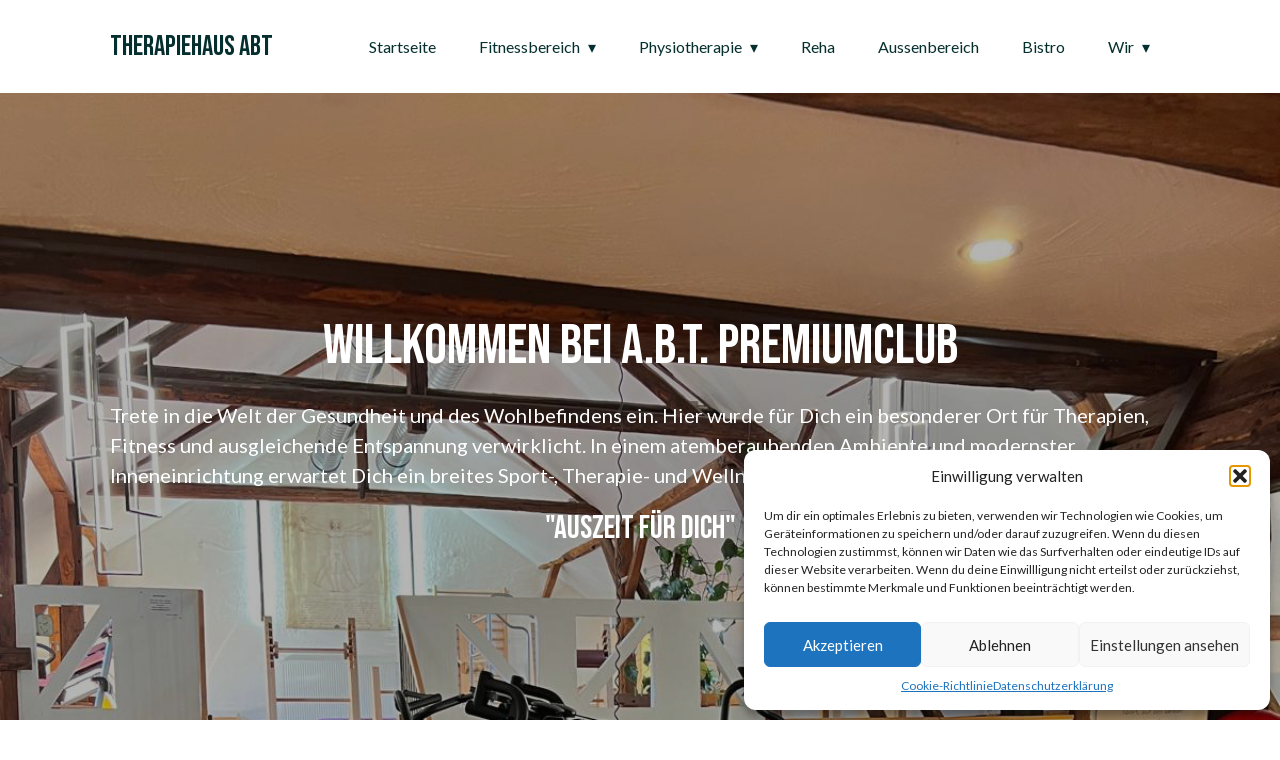

--- FILE ---
content_type: text/html; charset=UTF-8
request_url: https://www.therapiehaus-abt.de/
body_size: 13225
content:
<!DOCTYPE html>
<html lang="de">
<head>
	<meta charset="UTF-8">
	
	
	<meta name="viewport" content="width=device-width, initial-scale=1" />
<meta name='robots' content='max-image-preview:large' />
<title>Therapiehaus Abt</title>
<link rel='dns-prefetch' href='//fonts.googleapis.com' />
<link rel="alternate" type="application/rss+xml" title="Therapiehaus Abt &raquo; Feed" href="https://www.therapiehaus-abt.de/feed/" />
<link rel="alternate" type="application/rss+xml" title="Therapiehaus Abt &raquo; Kommentar-Feed" href="https://www.therapiehaus-abt.de/comments/feed/" />
<link rel="alternate" title="oEmbed (JSON)" type="application/json+oembed" href="https://www.therapiehaus-abt.de/wp-json/oembed/1.0/embed?url=https%3A%2F%2Fwww.therapiehaus-abt.de%2F" />
<link rel="alternate" title="oEmbed (XML)" type="text/xml+oembed" href="https://www.therapiehaus-abt.de/wp-json/oembed/1.0/embed?url=https%3A%2F%2Fwww.therapiehaus-abt.de%2F&#038;format=xml" />
<style id='wp-img-auto-sizes-contain-inline-css'>
img:is([sizes=auto i],[sizes^="auto," i]){contain-intrinsic-size:3000px 1500px}
/*# sourceURL=wp-img-auto-sizes-contain-inline-css */
</style>
<style id='wp-emoji-styles-inline-css'>

	img.wp-smiley, img.emoji {
		display: inline !important;
		border: none !important;
		box-shadow: none !important;
		height: 1em !important;
		width: 1em !important;
		margin: 0 0.07em !important;
		vertical-align: -0.1em !important;
		background: none !important;
		padding: 0 !important;
	}
/*# sourceURL=wp-emoji-styles-inline-css */
</style>
<style id='wp-block-library-inline-css'>
:root{--wp-block-synced-color:#7a00df;--wp-block-synced-color--rgb:122,0,223;--wp-bound-block-color:var(--wp-block-synced-color);--wp-editor-canvas-background:#ddd;--wp-admin-theme-color:#007cba;--wp-admin-theme-color--rgb:0,124,186;--wp-admin-theme-color-darker-10:#006ba1;--wp-admin-theme-color-darker-10--rgb:0,107,160.5;--wp-admin-theme-color-darker-20:#005a87;--wp-admin-theme-color-darker-20--rgb:0,90,135;--wp-admin-border-width-focus:2px}@media (min-resolution:192dpi){:root{--wp-admin-border-width-focus:1.5px}}.wp-element-button{cursor:pointer}:root .has-very-light-gray-background-color{background-color:#eee}:root .has-very-dark-gray-background-color{background-color:#313131}:root .has-very-light-gray-color{color:#eee}:root .has-very-dark-gray-color{color:#313131}:root .has-vivid-green-cyan-to-vivid-cyan-blue-gradient-background{background:linear-gradient(135deg,#00d084,#0693e3)}:root .has-purple-crush-gradient-background{background:linear-gradient(135deg,#34e2e4,#4721fb 50%,#ab1dfe)}:root .has-hazy-dawn-gradient-background{background:linear-gradient(135deg,#faaca8,#dad0ec)}:root .has-subdued-olive-gradient-background{background:linear-gradient(135deg,#fafae1,#67a671)}:root .has-atomic-cream-gradient-background{background:linear-gradient(135deg,#fdd79a,#004a59)}:root .has-nightshade-gradient-background{background:linear-gradient(135deg,#330968,#31cdcf)}:root .has-midnight-gradient-background{background:linear-gradient(135deg,#020381,#2874fc)}:root{--wp--preset--font-size--normal:16px;--wp--preset--font-size--huge:42px}.has-regular-font-size{font-size:1em}.has-larger-font-size{font-size:2.625em}.has-normal-font-size{font-size:var(--wp--preset--font-size--normal)}.has-huge-font-size{font-size:var(--wp--preset--font-size--huge)}.has-text-align-center{text-align:center}.has-text-align-left{text-align:left}.has-text-align-right{text-align:right}.has-fit-text{white-space:nowrap!important}#end-resizable-editor-section{display:none}.aligncenter{clear:both}.items-justified-left{justify-content:flex-start}.items-justified-center{justify-content:center}.items-justified-right{justify-content:flex-end}.items-justified-space-between{justify-content:space-between}.screen-reader-text{border:0;clip-path:inset(50%);height:1px;margin:-1px;overflow:hidden;padding:0;position:absolute;width:1px;word-wrap:normal!important}.screen-reader-text:focus{background-color:#ddd;clip-path:none;color:#444;display:block;font-size:1em;height:auto;left:5px;line-height:normal;padding:15px 23px 14px;text-decoration:none;top:5px;width:auto;z-index:100000}html :where(.has-border-color){border-style:solid}html :where([style*=border-top-color]){border-top-style:solid}html :where([style*=border-right-color]){border-right-style:solid}html :where([style*=border-bottom-color]){border-bottom-style:solid}html :where([style*=border-left-color]){border-left-style:solid}html :where([style*=border-width]){border-style:solid}html :where([style*=border-top-width]){border-top-style:solid}html :where([style*=border-right-width]){border-right-style:solid}html :where([style*=border-bottom-width]){border-bottom-style:solid}html :where([style*=border-left-width]){border-left-style:solid}html :where(img[class*=wp-image-]){height:auto;max-width:100%}:where(figure){margin:0 0 1em}html :where(.is-position-sticky){--wp-admin--admin-bar--position-offset:var(--wp-admin--admin-bar--height,0px)}@media screen and (max-width:600px){html :where(.is-position-sticky){--wp-admin--admin-bar--position-offset:0px}}
/*# sourceURL=/wp-includes/css/dist/block-library/common.min.css */
</style>
<style id='classic-theme-styles-inline-css'>
/*! This file is auto-generated */
.wp-block-button__link{color:#fff;background-color:#32373c;border-radius:9999px;box-shadow:none;text-decoration:none;padding:calc(.667em + 2px) calc(1.333em + 2px);font-size:1.125em}.wp-block-file__button{background:#32373c;color:#fff;text-decoration:none}
/*# sourceURL=/wp-includes/css/classic-themes.min.css */
</style>
<style id='global-styles-inline-css'>
:root{--wp--preset--aspect-ratio--square: 1;--wp--preset--aspect-ratio--4-3: 4/3;--wp--preset--aspect-ratio--3-4: 3/4;--wp--preset--aspect-ratio--3-2: 3/2;--wp--preset--aspect-ratio--2-3: 2/3;--wp--preset--aspect-ratio--16-9: 16/9;--wp--preset--aspect-ratio--9-16: 9/16;--wp--preset--color--black: #000000;--wp--preset--color--cyan-bluish-gray: #abb8c3;--wp--preset--color--white: #ffffff;--wp--preset--color--pale-pink: #f78da7;--wp--preset--color--vivid-red: #cf2e2e;--wp--preset--color--luminous-vivid-orange: #ff6900;--wp--preset--color--luminous-vivid-amber: #fcb900;--wp--preset--color--light-green-cyan: #7bdcb5;--wp--preset--color--vivid-green-cyan: #00d084;--wp--preset--color--pale-cyan-blue: #8ed1fc;--wp--preset--color--vivid-cyan-blue: #0693e3;--wp--preset--color--vivid-purple: #9b51e0;--wp--preset--color--base: #FFFFFF;--wp--preset--color--contrast: #111111;--wp--preset--color--accent-1: #FFEE58;--wp--preset--color--accent-2: #F6CFF4;--wp--preset--color--accent-3: #503AA8;--wp--preset--color--accent-4: #686868;--wp--preset--color--accent-5: #FBFAF3;--wp--preset--color--accent-6: color-mix(in srgb, currentColor 20%, transparent);--wp--preset--gradient--vivid-cyan-blue-to-vivid-purple: linear-gradient(135deg,rgb(6,147,227) 0%,rgb(155,81,224) 100%);--wp--preset--gradient--light-green-cyan-to-vivid-green-cyan: linear-gradient(135deg,rgb(122,220,180) 0%,rgb(0,208,130) 100%);--wp--preset--gradient--luminous-vivid-amber-to-luminous-vivid-orange: linear-gradient(135deg,rgb(252,185,0) 0%,rgb(255,105,0) 100%);--wp--preset--gradient--luminous-vivid-orange-to-vivid-red: linear-gradient(135deg,rgb(255,105,0) 0%,rgb(207,46,46) 100%);--wp--preset--gradient--very-light-gray-to-cyan-bluish-gray: linear-gradient(135deg,rgb(238,238,238) 0%,rgb(169,184,195) 100%);--wp--preset--gradient--cool-to-warm-spectrum: linear-gradient(135deg,rgb(74,234,220) 0%,rgb(151,120,209) 20%,rgb(207,42,186) 40%,rgb(238,44,130) 60%,rgb(251,105,98) 80%,rgb(254,248,76) 100%);--wp--preset--gradient--blush-light-purple: linear-gradient(135deg,rgb(255,206,236) 0%,rgb(152,150,240) 100%);--wp--preset--gradient--blush-bordeaux: linear-gradient(135deg,rgb(254,205,165) 0%,rgb(254,45,45) 50%,rgb(107,0,62) 100%);--wp--preset--gradient--luminous-dusk: linear-gradient(135deg,rgb(255,203,112) 0%,rgb(199,81,192) 50%,rgb(65,88,208) 100%);--wp--preset--gradient--pale-ocean: linear-gradient(135deg,rgb(255,245,203) 0%,rgb(182,227,212) 50%,rgb(51,167,181) 100%);--wp--preset--gradient--electric-grass: linear-gradient(135deg,rgb(202,248,128) 0%,rgb(113,206,126) 100%);--wp--preset--gradient--midnight: linear-gradient(135deg,rgb(2,3,129) 0%,rgb(40,116,252) 100%);--wp--preset--font-size--small: 0.875rem;--wp--preset--font-size--medium: clamp(1rem, 1rem + ((1vw - 0.2rem) * 0.196), 1.125rem);--wp--preset--font-size--large: clamp(1.125rem, 1.125rem + ((1vw - 0.2rem) * 0.392), 1.375rem);--wp--preset--font-size--x-large: clamp(1.75rem, 1.75rem + ((1vw - 0.2rem) * 0.392), 2rem);--wp--preset--font-size--xx-large: clamp(2.15rem, 2.15rem + ((1vw - 0.2rem) * 1.333), 3rem);--wp--preset--font-family--manrope: Manrope, sans-serif;--wp--preset--font-family--fira-code: "Fira Code", monospace;--wp--preset--spacing--20: 10px;--wp--preset--spacing--30: 20px;--wp--preset--spacing--40: 30px;--wp--preset--spacing--50: clamp(30px, 5vw, 50px);--wp--preset--spacing--60: clamp(30px, 7vw, 70px);--wp--preset--spacing--70: clamp(50px, 7vw, 90px);--wp--preset--spacing--80: clamp(70px, 10vw, 140px);--wp--preset--shadow--natural: 6px 6px 9px rgba(0, 0, 0, 0.2);--wp--preset--shadow--deep: 12px 12px 50px rgba(0, 0, 0, 0.4);--wp--preset--shadow--sharp: 6px 6px 0px rgba(0, 0, 0, 0.2);--wp--preset--shadow--outlined: 6px 6px 0px -3px rgb(255, 255, 255), 6px 6px rgb(0, 0, 0);--wp--preset--shadow--crisp: 6px 6px 0px rgb(0, 0, 0);}:root :where(.is-layout-flow) > :first-child{margin-block-start: 0;}:root :where(.is-layout-flow) > :last-child{margin-block-end: 0;}:root :where(.is-layout-flow) > *{margin-block-start: 1.2rem;margin-block-end: 0;}:root :where(.is-layout-constrained) > :first-child{margin-block-start: 0;}:root :where(.is-layout-constrained) > :last-child{margin-block-end: 0;}:root :where(.is-layout-constrained) > *{margin-block-start: 1.2rem;margin-block-end: 0;}:root :where(.is-layout-flex){gap: 1.2rem;}:root :where(.is-layout-grid){gap: 1.2rem;}body .is-layout-flex{display: flex;}.is-layout-flex{flex-wrap: wrap;align-items: center;}.is-layout-flex > :is(*, div){margin: 0;}body .is-layout-grid{display: grid;}.is-layout-grid > :is(*, div){margin: 0;}:root :where(.wp-block-columns-is-layout-flow) > :first-child{margin-block-start: 0;}:root :where(.wp-block-columns-is-layout-flow) > :last-child{margin-block-end: 0;}:root :where(.wp-block-columns-is-layout-flow) > *{margin-block-start: var(--wp--preset--spacing--50);margin-block-end: 0;}:root :where(.wp-block-columns-is-layout-constrained) > :first-child{margin-block-start: 0;}:root :where(.wp-block-columns-is-layout-constrained) > :last-child{margin-block-end: 0;}:root :where(.wp-block-columns-is-layout-constrained) > *{margin-block-start: var(--wp--preset--spacing--50);margin-block-end: 0;}:root :where(.wp-block-columns-is-layout-flex){gap: var(--wp--preset--spacing--50);}:root :where(.wp-block-columns-is-layout-grid){gap: var(--wp--preset--spacing--50);}.has-black-color{color: var(--wp--preset--color--black) !important;}.has-cyan-bluish-gray-color{color: var(--wp--preset--color--cyan-bluish-gray) !important;}.has-white-color{color: var(--wp--preset--color--white) !important;}.has-pale-pink-color{color: var(--wp--preset--color--pale-pink) !important;}.has-vivid-red-color{color: var(--wp--preset--color--vivid-red) !important;}.has-luminous-vivid-orange-color{color: var(--wp--preset--color--luminous-vivid-orange) !important;}.has-luminous-vivid-amber-color{color: var(--wp--preset--color--luminous-vivid-amber) !important;}.has-light-green-cyan-color{color: var(--wp--preset--color--light-green-cyan) !important;}.has-vivid-green-cyan-color{color: var(--wp--preset--color--vivid-green-cyan) !important;}.has-pale-cyan-blue-color{color: var(--wp--preset--color--pale-cyan-blue) !important;}.has-vivid-cyan-blue-color{color: var(--wp--preset--color--vivid-cyan-blue) !important;}.has-vivid-purple-color{color: var(--wp--preset--color--vivid-purple) !important;}.has-black-background-color{background-color: var(--wp--preset--color--black) !important;}.has-cyan-bluish-gray-background-color{background-color: var(--wp--preset--color--cyan-bluish-gray) !important;}.has-white-background-color{background-color: var(--wp--preset--color--white) !important;}.has-pale-pink-background-color{background-color: var(--wp--preset--color--pale-pink) !important;}.has-vivid-red-background-color{background-color: var(--wp--preset--color--vivid-red) !important;}.has-luminous-vivid-orange-background-color{background-color: var(--wp--preset--color--luminous-vivid-orange) !important;}.has-luminous-vivid-amber-background-color{background-color: var(--wp--preset--color--luminous-vivid-amber) !important;}.has-light-green-cyan-background-color{background-color: var(--wp--preset--color--light-green-cyan) !important;}.has-vivid-green-cyan-background-color{background-color: var(--wp--preset--color--vivid-green-cyan) !important;}.has-pale-cyan-blue-background-color{background-color: var(--wp--preset--color--pale-cyan-blue) !important;}.has-vivid-cyan-blue-background-color{background-color: var(--wp--preset--color--vivid-cyan-blue) !important;}.has-vivid-purple-background-color{background-color: var(--wp--preset--color--vivid-purple) !important;}.has-black-border-color{border-color: var(--wp--preset--color--black) !important;}.has-cyan-bluish-gray-border-color{border-color: var(--wp--preset--color--cyan-bluish-gray) !important;}.has-white-border-color{border-color: var(--wp--preset--color--white) !important;}.has-pale-pink-border-color{border-color: var(--wp--preset--color--pale-pink) !important;}.has-vivid-red-border-color{border-color: var(--wp--preset--color--vivid-red) !important;}.has-luminous-vivid-orange-border-color{border-color: var(--wp--preset--color--luminous-vivid-orange) !important;}.has-luminous-vivid-amber-border-color{border-color: var(--wp--preset--color--luminous-vivid-amber) !important;}.has-light-green-cyan-border-color{border-color: var(--wp--preset--color--light-green-cyan) !important;}.has-vivid-green-cyan-border-color{border-color: var(--wp--preset--color--vivid-green-cyan) !important;}.has-pale-cyan-blue-border-color{border-color: var(--wp--preset--color--pale-cyan-blue) !important;}.has-vivid-cyan-blue-border-color{border-color: var(--wp--preset--color--vivid-cyan-blue) !important;}.has-vivid-purple-border-color{border-color: var(--wp--preset--color--vivid-purple) !important;}.has-vivid-cyan-blue-to-vivid-purple-gradient-background{background: var(--wp--preset--gradient--vivid-cyan-blue-to-vivid-purple) !important;}.has-light-green-cyan-to-vivid-green-cyan-gradient-background{background: var(--wp--preset--gradient--light-green-cyan-to-vivid-green-cyan) !important;}.has-luminous-vivid-amber-to-luminous-vivid-orange-gradient-background{background: var(--wp--preset--gradient--luminous-vivid-amber-to-luminous-vivid-orange) !important;}.has-luminous-vivid-orange-to-vivid-red-gradient-background{background: var(--wp--preset--gradient--luminous-vivid-orange-to-vivid-red) !important;}.has-very-light-gray-to-cyan-bluish-gray-gradient-background{background: var(--wp--preset--gradient--very-light-gray-to-cyan-bluish-gray) !important;}.has-cool-to-warm-spectrum-gradient-background{background: var(--wp--preset--gradient--cool-to-warm-spectrum) !important;}.has-blush-light-purple-gradient-background{background: var(--wp--preset--gradient--blush-light-purple) !important;}.has-blush-bordeaux-gradient-background{background: var(--wp--preset--gradient--blush-bordeaux) !important;}.has-luminous-dusk-gradient-background{background: var(--wp--preset--gradient--luminous-dusk) !important;}.has-pale-ocean-gradient-background{background: var(--wp--preset--gradient--pale-ocean) !important;}.has-electric-grass-gradient-background{background: var(--wp--preset--gradient--electric-grass) !important;}.has-midnight-gradient-background{background: var(--wp--preset--gradient--midnight) !important;}.has-small-font-size{font-size: var(--wp--preset--font-size--small) !important;}.has-medium-font-size{font-size: var(--wp--preset--font-size--medium) !important;}.has-large-font-size{font-size: var(--wp--preset--font-size--large) !important;}.has-x-large-font-size{font-size: var(--wp--preset--font-size--x-large) !important;}
#background-video {
    position: relative;
    width: 100%;
    height: 100vh;
    overflow: hidden;
    display: flex;
    justify-content: center;
    align-items: center;
    color: white;
  }

  video {
    position: absolute;
    top: 0;
    left: 0;
    width: 100%;
    height: 100%;
    object-fit: cover;
    z-index: -1;
  }

  .content {
    text-align: center;
  }

  h1 {
    font-size: 2rem;
    margin-bottom: 20px;
  }
/*# sourceURL=global-styles-inline-css */
</style>
<link rel='stylesheet' id='cmplz-general-css' href='https://www.therapiehaus-abt.de/wp-content/plugins/complianz-gdpr/assets/css/cookieblocker.min.css?ver=1757674036' media='all' />
<link rel='stylesheet' id='seedprod-style-css' href='https://www.therapiehaus-abt.de/wp-content/plugins/seedprod-coming-soon-pro-5/public/css/tailwind.min.css?ver=6.18.17' media='all' />
<link rel='stylesheet' id='seedprod-font-awesome-css' href='https://www.therapiehaus-abt.de/wp-content/plugins/seedprod-coming-soon-pro-5/public/fontawesome/css/all.min.css?ver=6.18.17' media='all' />
<link rel='stylesheet' id='seedprod-css-global-css' href='https://www.therapiehaus-abt.de/wp-content/uploads/seedprod-css/style-global.css?ver=1753898141' media='all' />
<link rel='stylesheet' id='seedprod-css-10-css' href='https://www.therapiehaus-abt.de/wp-content/uploads/seedprod-css/style-10.css?ver=1748112290' media='all' />
<link rel='stylesheet' id='seedprod-css-16-css' href='https://www.therapiehaus-abt.de/wp-content/uploads/seedprod-css/style-16.css?ver=1759693777' media='all' />
<link rel='stylesheet' id='seedprod-css-11-css' href='https://www.therapiehaus-abt.de/wp-content/uploads/seedprod-css/style-11.css?ver=1757681433' media='all' />
<link rel='stylesheet' id='seedprod-google-fonts-9-css' href='https://fonts.googleapis.com/css?family=Bebas+Neue%3A400%7CLato%3A400&#038;display=swap&#038;ver=6.18.17' media='all' />
<link rel='stylesheet' id='seedprod-google-fonts-10-css' href='https://fonts.googleapis.com/css?family=Lato%3A400&#038;display=swap&#038;ver=6.18.17' media='all' />
<link rel='stylesheet' id='seedprod-entrance-animate-css-css' href='https://www.therapiehaus-abt.de/wp-content/plugins/seedprod-coming-soon-pro-5/public/css/animate.css?ver=6.18.17' media='all' />
<script src="https://www.therapiehaus-abt.de/wp-includes/js/jquery/jquery.min.js?ver=3.7.1" id="jquery-core-js"></script>
<script src="https://www.therapiehaus-abt.de/wp-includes/js/jquery/jquery-migrate.min.js?ver=3.4.1" id="jquery-migrate-js"></script>
<link rel="https://api.w.org/" href="https://www.therapiehaus-abt.de/wp-json/" /><link rel="alternate" title="JSON" type="application/json" href="https://www.therapiehaus-abt.de/wp-json/wp/v2/pages/24" /><link rel="EditURI" type="application/rsd+xml" title="RSD" href="https://www.therapiehaus-abt.de/xmlrpc.php?rsd" />
<meta name="generator" content="WordPress 6.9" />
<link rel="canonical" href="https://www.therapiehaus-abt.de/" />
<link rel='shortlink' href='https://www.therapiehaus-abt.de/' />
			<style>.cmplz-hidden {
					display: none !important;
				}</style><noscript><style>.lazyload[data-src]{display:none !important;}</style></noscript><style>.lazyload{background-image:none !important;}.lazyload:before{background-image:none !important;}</style><style class='wp-fonts-local'>
@font-face{font-family:Manrope;font-style:normal;font-weight:200 800;font-display:fallback;src:url('https://www.therapiehaus-abt.de/wp-content/themes/twentytwentyfive/assets/fonts/manrope/Manrope-VariableFont_wght.woff2') format('woff2');}
@font-face{font-family:"Fira Code";font-style:normal;font-weight:300 700;font-display:fallback;src:url('https://www.therapiehaus-abt.de/wp-content/themes/twentytwentyfive/assets/fonts/fira-code/FiraCode-VariableFont_wght.woff2') format('woff2');}
</style>
	<meta name="viewport" content="width=device-width, initial-scale=1.0">

</head>
<body class="home wp-singular page-template-default page page-id-24 wp-embed-responsive sp-antialiased theme-seedprod ">

<section id="sp-uuhko0"      class="sp-el-section  spBgcover"><div id="sp-irjxy7"      class="sp-el-row sp-w-full  sp-m-auto sm:sp-flex sp-justify-between"><div id="sp-yxmrar"      class="sp-el-col  sp-w-full sm:sp-flex sp-flex-col sp-justify-center"><a href="/" target="" rel="" class="sp-header-block-link" id="sp-lncrj7veyq"><h4 id="sp-zz0eu5"      class="sp-css-target sp-el-block sp-headline-block-zz0eu5 sp-type-header">Therapiehaus Abt</h4></a></div><div id="sp-vutte1"      class="sp-el-col  sp-w-full sm:sp-flex sp-flex-row sp-justify-end sp-items-center"><div id="sp-fwiyhf"      class="sp-nav sp-flex sp-el-block sp-justify-center sp-nav-menu-block-fwiyhf"><div class="sp-nested-nav-wrapper h sp-nav-classmenu-1"><div class="seedprod-menu seedprod-menu-builder seedprod-menu-horizontal sp-mobile-menu-true"><div class=""><nav class="nav-bar"><div class="hamburger"><span class="bar"></span><span class="bar"></span><span class="bar"></span></div><div class="nav-menu"><div>               <div class="nav-menu-bar"><ul id="menu-menu-1" class="seedprod-menu-list"><li id="menu-item-62" class="menu-item menu-item-type-post_type menu-item-object-page menu-item-home current-menu-item page_item page-item-24 current_page_item menu-item-62"><a href="https://www.therapiehaus-abt.de/" aria-current="page">Startseite</a></li>
<li id="menu-item-295" class="menu-item menu-item-type-custom menu-item-object-custom menu-item-has-children menu-item-295"><a>Fitnessbereich</a>
<ul class="sub-menu">
	<li id="menu-item-66" class="menu-item menu-item-type-post_type menu-item-object-page menu-item-66"><a href="https://www.therapiehaus-abt.de/fitness/">Fitness</a></li>
	<li id="menu-item-270" class="menu-item menu-item-type-post_type menu-item-object-page menu-item-270"><a href="https://www.therapiehaus-abt.de/fitnesstraining/">Fitnesstraining</a></li>
	<li id="menu-item-297" class="menu-item menu-item-type-post_type menu-item-object-page menu-item-297"><a href="https://www.therapiehaus-abt.de/cardiotraining/">Cardiotraining</a></li>
	<li id="menu-item-296" class="menu-item menu-item-type-post_type menu-item-object-page menu-item-296"><a href="https://www.therapiehaus-abt.de/functional/">Functional</a></li>
	<li id="menu-item-94" class="menu-item menu-item-type-post_type menu-item-object-page menu-item-94"><a href="https://www.therapiehaus-abt.de/kursplan/">Kursplan</a></li>
</ul>
</li>
<li id="menu-item-326" class="menu-item menu-item-type-custom menu-item-object-custom menu-item-has-children menu-item-326"><a>Physiotherapie</a>
<ul class="sub-menu">
	<li id="menu-item-67" class="menu-item menu-item-type-post_type menu-item-object-page menu-item-67"><a href="https://www.therapiehaus-abt.de/physio/">Physio</a></li>
	<li id="menu-item-320" class="menu-item menu-item-type-post_type menu-item-object-page menu-item-320"><a href="https://www.therapiehaus-abt.de/bobath/">Kinder-Bobath</a></li>
</ul>
</li>
<li id="menu-item-72" class="menu-item menu-item-type-post_type menu-item-object-page menu-item-72"><a href="https://www.therapiehaus-abt.de/reha/">Reha</a></li>
<li id="menu-item-230" class="menu-item menu-item-type-post_type menu-item-object-page menu-item-230"><a href="https://www.therapiehaus-abt.de/aussenbereich/">Aussenbereich</a></li>
<li id="menu-item-233" class="menu-item menu-item-type-post_type menu-item-object-page menu-item-233"><a href="https://www.therapiehaus-abt.de/bistro/">Bistro</a></li>
<li id="menu-item-234" class="menu-item menu-item-type-custom menu-item-object-custom menu-item-has-children menu-item-234"><a href="#">Wir</a>
<ul class="sub-menu">
	<li id="menu-item-260" class="menu-item menu-item-type-post_type menu-item-object-page menu-item-260"><a href="https://www.therapiehaus-abt.de/contact/">Kontakt</a></li>
	<li id="menu-item-325" class="menu-item menu-item-type-post_type menu-item-object-page menu-item-325"><a href="https://www.therapiehaus-abt.de/impressum/">Impressum</a></li>
	<li id="menu-item-182" class="menu-item menu-item-type-post_type menu-item-object-page menu-item-privacy-policy menu-item-182"><a rel="privacy-policy" href="https://www.therapiehaus-abt.de/datenschutzerklaerung-2/">Datenschutzerklärung</a></li>
	<li id="menu-item-181" class="menu-item menu-item-type-post_type menu-item-object-page menu-item-181"><a href="https://www.therapiehaus-abt.de/cookie-richtlinie-eu/">Cookie-Richtlinie (EU)</a></li>
</ul>
</li>
</ul></div>             </div><div><script> jQuery(document).ready(function(){   initDropdowns(); }); </script></div></div></nav></div></div></div></div></div></div></section><section id="sp-mg1oz3"      class="sp-el-section  spBgcover"><div id="sp-ne58zm"      class="sp-el-row sp-w-full  sp-m-auto sm:sp-flex sp-justify-between"><div id="sp-jc0pn6"      class="sp-el-col  sp-w-full"><div id="sp-kmwt26"   class="sp-spacer"></div></div></div><div id="sp-qb329m"      class="sp-el-row sp-w-full  sp-m-auto sm:sp-flex sp-justify-between"><div id="sp-cu41gh"      class="sp-el-col  sp-w-full"><span href="" target="" rel="" class="sp-header-block-link" id="sp-r5pjtprjuo"><h2 id="sp-q2ub4l"      class="sp-css-target sp-el-block sp-headline-block-q2ub4l sp-type-header">Willkommen bei A.B.T. Premiumclub</h2></span><div id="sp-s6w17a"      class="sp-css-target sp-text-wrapper sp-el-block sp-text-block-style sp-text-wrapper-s6w17a"><p>Trete in die Welt der Gesundheit und des Wohlbefindens ein. Hier wurde für Dich ein besonderer Ort für Therapien, Fitness und ausgleichende Entspannung verwirklicht. In einem atemberaubenden Ambiente und modernster Inneneinrichtung erwartet Dich ein breites Sport-, Therapie- und Wellnessangebot</p></div><span href="" target="" rel="" class="sp-header-block-link" id="sp-x8nx8zlc72"><h3 id="sp-qf26mp"      class="sp-css-target sp-el-block sp-headline-block-qf26mp sp-type-header">"Auszeit für Dich"</h3></span><div id="sp-mnvgqc"   class="sp-spacer"></div></div></div></section><section id="sp-jiuz95"      class="sp-el-section  sp_animated_start animated fadeInUp ani_fadeInUp"><div id="sp-kyxyft"      class="sp-el-row sp-w-full  sp-m-auto sm:sp-flex sp-justify-between"><div id="sp-j0g5y5"      class="sp-el-col  sp-w-full"><span href="" target="" rel="" class="sp-header-block-link" id="sp-tgwuk211hk"><h5 id="sp-l8tvm5"      class="sp-css-target sp-el-block sp-headline-block-l8tvm5 sp-type-header">Wir suchen Dich</h5></span><span href="" target="" rel="" class="sp-header-block-link" id="sp-ahx7a1rre3"><h2 id="sp-ehitwe"      class="sp-css-target sp-el-block sp-headline-block-ehitwe sp-type-header">Komm in das Team Abt!</h2></span></div><div id="sp-d6kshv"      class="sp-el-col  sp-w-full"><div id="sp-j5lqdv"      class="sp-css-target sp-text-wrapper sp-el-block sp-text-block-style sp-text-wrapper-j5lqdv"><p>Wir suchen ab sofort ein Physiotherapeut&nbsp; und / oder Masseur für Voll- oder Teilzeit.</p> <p>Schöne Atmosphäre, super Team &amp; Top Bezahlung!</p></div></div></div><div id="sp-qmoblo"      class="sp-el-row sp-w-full  sp-m-auto sm:sp-flex sp-justify-between"><div id="sp-d0fyq3"      class="sp-el-col  sp-w-full"><div id="sp-yj2du7"   class="sp-spacer"></div></div></div><div id="sp-p2a9x5"      class="sp-el-row sp-w-full  sp-m-auto sm:sp-flex sp-justify-between"><div id="sp-f6mc46"      class="sp-el-col  spBgcustom sp-w-full sm:sp-flex sp-flex-row sp-justify-center sp-items-baseline"><div id="sp-vntek4"   class="sp-spacer"></div><span href="" target="" rel="" class="sp-header-block-link" id="sp-dvuu7xpk9v"><h2 id="sp-ksz76h"      class="sp-css-target sp-el-block sp-headline-block-ksz76h sp-type-header">Studio</h2></span></div><div id="sp-wduhzt"      class="sp-el-col  spBgcoverscroll sp-w-full sm:sp-flex sp-flex-row sp-justify-center sp-items-baseline"><div id="sp-s5g8nn"   class="sp-spacer"></div><span href="" target="" rel="" class="sp-header-block-link" id="sp-rg6c0lsabk"><h2 id="sp-fmy2jt"      class="sp-css-target sp-el-block sp-headline-block-fmy2jt sp-type-header">Physio</h2></span></div><div id="sp-zuzzn5"      class="sp-el-col  spBgcoverscroll sp-w-full sm:sp-flex sp-flex-row sp-justify-center sp-items-baseline"><div id="sp-laz6yn"   class="sp-spacer"></div><span href="" target="" rel="" class="sp-header-block-link" id="sp-mytxsnwggz"><h2 id="sp-d6wi47"      class="sp-css-target sp-el-block sp-headline-block-d6wi47 sp-type-header">Rehasport</h2></span></div></div></section><section id="sp-a6zyfx"      class="sp-el-section"><div id="sp-lyzoyo"      class="sp-el-row sp-w-full  sp-m-auto sm:sp-flex sp-justify-between"><div id="sp-hl0ggg"      class="sp-el-col  sp-w-full"><span href="" target="" rel="" class="sp-header-block-link" id="sp-bumzu9uens"><h2 id="sp-ie0d0d"      class="sp-css-target sp-el-block sp-headline-block-ie0d0d sp-type-header">Impressionen</h2></span><div id="sp-qby922"   class="sp-spacer"></div></div></div><div id="sp-skiiwz"      class="sp-el-row sp-w-full  sp-m-auto sm:sp-flex sp-justify-between"><div id="sp-h80hl9"      class="sp-el-col  sp-w-full"><figure id="sp-lx67ok"   class="sp-image-wrapper sp-el-block"><div><span><img src="[data-uri]" alt="" width="1600" height="1069" data-dynamic-tag="" data-image-src="wpmedia"     class="sp-image-block-lx67ok custom-preview-class lazyload" id="sp-tzsxp3qn9k" data-src="https://www.therapiehaus-abt.de/wp-content/uploads/2025/07/neubau.png" decoding="async" data-srcset="https://www.therapiehaus-abt.de/wp-content/uploads/2025/07/neubau-150x150.png 150w, https://www.therapiehaus-abt.de/wp-content/uploads/2025/07/neubau-300x200.png 300w, https://www.therapiehaus-abt.de/wp-content/uploads/2025/07/neubau-1024x684.png 1024w, https://www.therapiehaus-abt.de/wp-content/uploads/2025/07/neubau.png 1600w, https://www.therapiehaus-abt.de/wp-content/uploads/2025/07/neubau-350x100.png 350w" data-eio-rwidth="1600" data-eio-rheight="1069"><noscript><img src="https://www.therapiehaus-abt.de/wp-content/uploads/2025/07/neubau.png" alt="" width="1600" height="1069" data-dynamic-tag="" data-image-src="wpmedia"    srcset=" https://www.therapiehaus-abt.de/wp-content/uploads/2025/07/neubau-150x150.png 150w, https://www.therapiehaus-abt.de/wp-content/uploads/2025/07/neubau-300x200.png 300w, https://www.therapiehaus-abt.de/wp-content/uploads/2025/07/neubau-1024x684.png 1024w, https://www.therapiehaus-abt.de/wp-content/uploads/2025/07/neubau.png 1600w, https://www.therapiehaus-abt.de/wp-content/uploads/2025/07/neubau-350x100.png 350w" class="sp-image-block-lx67ok custom-preview-class" id="sp-tzsxp3qn9k" data-eio="l"></noscript></span></div><div id="sp-image-dynamic-tags-js-lx67ok"><script>jQuery(function() { image_dynamic_tags('lx67ok' );});</script></div></figure></div><div id="sp-hxgm9j"      class="sp-el-col  sp-w-full"><figure id="sp-r7d2ky"   class="sp-image-wrapper sp-el-block"><div><span><img src="[data-uri]" alt="" width="1616" height="1080" data-dynamic-tag="" data-image-src="wpmedia"    class="sp-image-block-r7d2ky custom-preview-class lazyload" id="sp-nu16ge5qmp" data-src="https://www.therapiehaus-abt.de/wp-content/uploads/2025/07/A7402086.jpeg" decoding="async" data-eio-rwidth="1616" data-eio-rheight="1080"><noscript><img src="https://www.therapiehaus-abt.de/wp-content/uploads/2025/07/A7402086.jpeg" alt="" width="1616" height="1080" data-dynamic-tag="" data-image-src="wpmedia"    class="sp-image-block-r7d2ky custom-preview-class" id="sp-nu16ge5qmp" data-eio="l"></noscript></span></div><div id="sp-image-dynamic-tags-js-r7d2ky"><script>jQuery(function() { image_dynamic_tags('r7d2ky' );});</script></div></figure></div><div id="sp-xchbo9"      class="sp-el-col  sp-w-full"><figure id="sp-vzxtq8"   class="sp-image-wrapper sp-el-block"><div><span><img src="[data-uri]" alt="" width="1616" height="1080" data-dynamic-tag="" data-image-src="wpmedia"    class="sp-image-block-vzxtq8 custom-preview-class lazyload" id="sp-541whetv6w" data-src="https://www.therapiehaus-abt.de/wp-content/uploads/2025/07/A7402139.jpeg" decoding="async" data-eio-rwidth="1616" data-eio-rheight="1080"><noscript><img src="https://www.therapiehaus-abt.de/wp-content/uploads/2025/07/A7402139.jpeg" alt="" width="1616" height="1080" data-dynamic-tag="" data-image-src="wpmedia"    class="sp-image-block-vzxtq8 custom-preview-class" id="sp-541whetv6w" data-eio="l"></noscript></span></div><div id="sp-image-dynamic-tags-js-vzxtq8"><script>jQuery(function() { image_dynamic_tags('vzxtq8' );});</script></div></figure></div></div><div id="sp-sxcf76"      class="sp-el-row sp-w-full  sp-m-auto sm:sp-flex sp-justify-between"><div id="sp-sbtst0"      class="sp-el-col  sp-w-full"><div id="sp-y8nilv"   class="sp-spacer"></div></div></div><div id="sp-wsx6qc"      class="sp-el-row sp-w-full  sp-m-auto sm:sp-flex sp-justify-between"><div id="sp-qkabch"      class="sp-el-col  sp-w-full"><figure id="sp-q9ynjy"   class="sp-image-wrapper sp-el-block"><div><span><img src="[data-uri]" alt="" width="1080" height="1616" data-dynamic-tag="" data-image-src="wpmedia"    class="sp-image-block-q9ynjy custom-preview-class lazyload" id="sp-7b5e7146hq" data-src="https://www.therapiehaus-abt.de/wp-content/uploads/2025/07/A7402004.jpeg" decoding="async" data-eio-rwidth="1080" data-eio-rheight="1616"><noscript><img src="https://www.therapiehaus-abt.de/wp-content/uploads/2025/07/A7402004.jpeg" alt="" width="1080" height="1616" data-dynamic-tag="" data-image-src="wpmedia"    class="sp-image-block-q9ynjy custom-preview-class" id="sp-7b5e7146hq" data-eio="l"></noscript></span></div><div id="sp-image-dynamic-tags-js-q9ynjy"><script>jQuery(function() { image_dynamic_tags('q9ynjy' );});</script></div></figure></div><div id="sp-adzbg0"      class="sp-el-col  sp-w-full sm:sp-flex sp-flex-col sp-justify-center"><span href="" target="" rel="" class="sp-header-block-link" id="sp-h7q6zcyw42"><h2 id="sp-binnze"      class="sp-css-target sp-el-block sp-headline-block-binnze sp-type-header">Bis du bereit?</h2></span></div><div id="sp-r2q1xh"      class="sp-el-col  sp-w-full"><figure id="sp-rxpbwm"   class="sp-image-wrapper sp-el-block"><div><span><img src="[data-uri]" alt="" width="1080" height="1616" data-dynamic-tag="" data-image-src="wpmedia"    class="sp-image-block-rxpbwm custom-preview-class lazyload" id="sp-az7nkbhpnx" data-src="https://www.therapiehaus-abt.de/wp-content/uploads/2025/07/A7401894.jpeg" decoding="async" data-eio-rwidth="1080" data-eio-rheight="1616"><noscript><img src="https://www.therapiehaus-abt.de/wp-content/uploads/2025/07/A7401894.jpeg" alt="" width="1080" height="1616" data-dynamic-tag="" data-image-src="wpmedia"    class="sp-image-block-rxpbwm custom-preview-class" id="sp-az7nkbhpnx" data-eio="l"></noscript></span></div><div id="sp-image-dynamic-tags-js-rxpbwm"><script>jQuery(function() { image_dynamic_tags('rxpbwm' );});</script></div></figure></div></div></section><section id="sp-c5m9ac"      class="sp-el-section"><div id="sp-ebofej"      class="sp-el-row sp-w-full  sp-m-auto spBgcontain sm:sp-flex sp-justify-between"><div id="sp-mjt45r"      class="sp-el-col  sp-w-full"><div id="sp-c3cluj"   class="sp-spacer"></div></div></div></section><section id="sp-sa4711"      class="sp-el-section"><div id="sp-c5nvc3"      class="sp-el-row sp-w-full  sp-m-auto sm:sp-flex sp-justify-between"><div id="sp-cxpev1"      class="sp-el-col  sp-w-full sm:sp-flex sp-flex-col sp-justify-center"><span href="" target="" rel="" class="sp-header-block-link" id="sp-gpfy344kxv"><h2 id="sp-ld3y3e"      class="sp-css-target sp-el-block sp-headline-block-ld3y3e sp-type-header">Wir freuen uns auf Dich!</h2></span><div id="sp-hj7apl"      class="sp-css-target sp-text-wrapper sp-el-block sp-text-block-style sp-text-wrapper-hj7apl"><p>Es ist leicht, bei uns fit und gesund zu werden und zu bleiben.<br>Noch leichter ist es, uns zu finden. Genügend Parkplätze stehen Ihnen vor Ort kostenlos zur Verfügung.</p></div><div id="sp-button-parent-fgbwg3"   class="sp-button-wrapper sp-el-block"><a href="https://www.therapiehaus-abt.de/contact/#Maps" id="sp-fgbwg3"      target="" rel="" class="sp-button sp-css-target sp-text-center sp-inline-block sp-leading-none sp-button-fgbwg3"><span>Google Anfahrt</span></a></div></div></div></section><section id="sp-k01f80"      class="sp-el-section"><div id="sp-w9k127"      class="sp-el-row sp-w-full  sp-m-auto sm:sp-flex sp-justify-between"><div id="sp-wls89t"      class="sp-el-col  sp-w-full"><a href="/" target="" rel="" class="sp-header-block-link" id="sp-9h9gt1cwkp"><h4 id="sp-zr2peh"      class="sp-css-target sp-el-block sp-headline-block-zr2peh sp-type-header">Therapiehaus ABT</h4></a><div id="pz0gts"      class="sp-css-target sp-text-wrapper sp-el-block sp-text-block-style sp-text-wrapper-pz0gts mce-content-body html4-captions" ><div>Andrea Abt-Gruner, Bodo Abt</div><div>Weidenweg 9</div><div>34576 Homberg-Caßdorf</div><div>Telefon: +49 5681 60638</div><div>E-Mail:&nbsp;<span data-mce-style="color: #ffffff;" id="sp-7g7pntd2o6"><a href="mailto:info@therapiehaus-abt.de" data-mce-href="mailto:info@therapiehaus-abt.de" data-mce-style="color: #ffffff;" id="sp-bnhsryeecu">info@therapiehaus-abt.de</a></span></div></div></div><div id="sp-picbg3"      class="sp-el-col  sp-w-full"><span href="" target="" rel="" class="sp-header-block-link" id="sp-7dthy4j3c5"><h5 id="sp-qocozj"      class="sp-css-target sp-el-block sp-headline-block-qocozj sp-type-header"></h5></span><div id="sp-yugpqo"      class="sp-css-target sp-text-wrapper sp-el-block sp-text-block-style sp-text-wrapper-yugpqo"></div></div><div id="sp-y3oxhs"      class="sp-el-col  sp-w-full"><span href="" target="" rel="" class="sp-header-block-link" id="sp-8ml5ypsxfz"><h5 id="sp-bjka87"      class="sp-css-target sp-el-block sp-headline-block-bjka87 sp-type-header">Öffnungszeiten</h5></span><div id="sp-dtvyn2"      class="sp-css-target sp-text-wrapper sp-el-block sp-text-block-style sp-text-wrapper-dtvyn2"><p>Montag - Freitag: 09.00 - 22.00 Uhr<br>Samstag: 14.00 - 18.00 Uhr<br>Sonntag: Geschlossen</p></div></div></div><div id="sp-vb925t"      class="sp-el-row sp-w-full  sp-m-auto sm:sp-flex sp-justify-between"><div id="sp-dxm1c2"      class="sp-el-col  sp-w-full"><div id="sp-ny5fdx"      class="sp-css-target sp-text-wrapper sp-el-block sp-text-wrapper-ny5fdx"><p>© 2025 Therapiehaus ABT</p></div></div></div></section><section id="sp-i7eyug"      class="sp-el-section"><div id="sp-tevc4j"      class="sp-el-row sp-w-full  sp-m-auto sm:sp-flex sp-justify-between"></div></section><script type="speculationrules">
{"prefetch":[{"source":"document","where":{"and":[{"href_matches":"/*"},{"not":{"href_matches":["/wp-*.php","/wp-admin/*","/wp-content/uploads/*","/wp-content/*","/wp-content/plugins/*","/wp-content/themes/twentytwentyfive/*","/*\\?(.+)"]}},{"not":{"selector_matches":"a[rel~=\"nofollow\"]"}},{"not":{"selector_matches":".no-prefetch, .no-prefetch a"}}]},"eagerness":"conservative"}]}
</script>
<!-- Matomo --><script>
(function () {
function initTracking() {
var _paq = window._paq = window._paq || [];
_paq.push(['trackPageView']);_paq.push(['enableLinkTracking']);_paq.push(['alwaysUseSendBeacon']);_paq.push(['setTrackerUrl', "\/\/www.therapiehaus-abt.de\/wp-content\/plugins\/matomo\/app\/matomo.php"]);_paq.push(['setSiteId', '1']);var d=document, g=d.createElement('script'), s=d.getElementsByTagName('script')[0];
g.type='text/javascript'; g.async=true; g.src="\/\/www.therapiehaus-abt.de\/wp-content\/uploads\/matomo\/matomo.js"; s.parentNode.insertBefore(g,s);
}
if (document.prerendering) {
	document.addEventListener('prerenderingchange', initTracking, {once: true});
} else {
	initTracking();
}
})();
</script>
<!-- End Matomo Code -->
<!-- Consent Management powered by Complianz | GDPR/CCPA Cookie Consent https://wordpress.org/plugins/complianz-gdpr -->
<div id="cmplz-cookiebanner-container"><div class="cmplz-cookiebanner cmplz-hidden banner-1 banner-a optin cmplz-bottom-right cmplz-categories-type-view-preferences" aria-modal="true" data-nosnippet="true" role="dialog" aria-live="polite" aria-labelledby="cmplz-header-1-optin" aria-describedby="cmplz-message-1-optin">
	<div class="cmplz-header">
		<div class="cmplz-logo"></div>
		<div class="cmplz-title" id="cmplz-header-1-optin">Einwilligung verwalten</div>
		<div class="cmplz-close" tabindex="0" role="button" aria-label="Dialog schließen">
			<svg aria-hidden="true" focusable="false" data-prefix="fas" data-icon="times" class="svg-inline--fa fa-times fa-w-11" role="img" xmlns="http://www.w3.org/2000/svg" viewBox="0 0 352 512"><path fill="currentColor" d="M242.72 256l100.07-100.07c12.28-12.28 12.28-32.19 0-44.48l-22.24-22.24c-12.28-12.28-32.19-12.28-44.48 0L176 189.28 75.93 89.21c-12.28-12.28-32.19-12.28-44.48 0L9.21 111.45c-12.28 12.28-12.28 32.19 0 44.48L109.28 256 9.21 356.07c-12.28 12.28-12.28 32.19 0 44.48l22.24 22.24c12.28 12.28 32.2 12.28 44.48 0L176 322.72l100.07 100.07c12.28 12.28 32.2 12.28 44.48 0l22.24-22.24c12.28-12.28 12.28-32.19 0-44.48L242.72 256z"></path></svg>
		</div>
	</div>

	<div class="cmplz-divider cmplz-divider-header"></div>
	<div class="cmplz-body">
		<div class="cmplz-message" id="cmplz-message-1-optin">Um dir ein optimales Erlebnis zu bieten, verwenden wir Technologien wie Cookies, um Geräteinformationen zu speichern und/oder darauf zuzugreifen. Wenn du diesen Technologien zustimmst, können wir Daten wie das Surfverhalten oder eindeutige IDs auf dieser Website verarbeiten. Wenn du deine Einwillligung nicht erteilst oder zurückziehst, können bestimmte Merkmale und Funktionen beeinträchtigt werden.</div>
		<!-- categories start -->
		<div class="cmplz-categories">
			<details class="cmplz-category cmplz-functional" >
				<summary>
						<span class="cmplz-category-header">
							<span class="cmplz-category-title">Funktional</span>
							<span class='cmplz-always-active'>
								<span class="cmplz-banner-checkbox">
									<input type="checkbox"
										   id="cmplz-functional-optin"
										   data-category="cmplz_functional"
										   class="cmplz-consent-checkbox cmplz-functional"
										   size="40"
										   value="1"/>
									<label class="cmplz-label" for="cmplz-functional-optin"><span class="screen-reader-text">Funktional</span></label>
								</span>
								Immer aktiv							</span>
							<span class="cmplz-icon cmplz-open">
								<svg xmlns="http://www.w3.org/2000/svg" viewBox="0 0 448 512"  height="18" ><path d="M224 416c-8.188 0-16.38-3.125-22.62-9.375l-192-192c-12.5-12.5-12.5-32.75 0-45.25s32.75-12.5 45.25 0L224 338.8l169.4-169.4c12.5-12.5 32.75-12.5 45.25 0s12.5 32.75 0 45.25l-192 192C240.4 412.9 232.2 416 224 416z"/></svg>
							</span>
						</span>
				</summary>
				<div class="cmplz-description">
					<span class="cmplz-description-functional">Die technische Speicherung oder der Zugang ist unbedingt erforderlich für den rechtmäßigen Zweck, die Nutzung eines bestimmten Dienstes zu ermöglichen, der vom Teilnehmer oder Nutzer ausdrücklich gewünscht wird, oder für den alleinigen Zweck, die Übertragung einer Nachricht über ein elektronisches Kommunikationsnetz durchzuführen.</span>
				</div>
			</details>

			<details class="cmplz-category cmplz-preferences" >
				<summary>
						<span class="cmplz-category-header">
							<span class="cmplz-category-title">Präferenzen</span>
							<span class="cmplz-banner-checkbox">
								<input type="checkbox"
									   id="cmplz-preferences-optin"
									   data-category="cmplz_preferences"
									   class="cmplz-consent-checkbox cmplz-preferences"
									   size="40"
									   value="1"/>
								<label class="cmplz-label" for="cmplz-preferences-optin"><span class="screen-reader-text">Präferenzen</span></label>
							</span>
							<span class="cmplz-icon cmplz-open">
								<svg xmlns="http://www.w3.org/2000/svg" viewBox="0 0 448 512"  height="18" ><path d="M224 416c-8.188 0-16.38-3.125-22.62-9.375l-192-192c-12.5-12.5-12.5-32.75 0-45.25s32.75-12.5 45.25 0L224 338.8l169.4-169.4c12.5-12.5 32.75-12.5 45.25 0s12.5 32.75 0 45.25l-192 192C240.4 412.9 232.2 416 224 416z"/></svg>
							</span>
						</span>
				</summary>
				<div class="cmplz-description">
					<span class="cmplz-description-preferences">Die technische Speicherung oder der Zugriff ist für den rechtmäßigen Zweck der Speicherung von Präferenzen erforderlich, die nicht vom Abonnenten oder Benutzer angefordert wurden.</span>
				</div>
			</details>

			<details class="cmplz-category cmplz-statistics" >
				<summary>
						<span class="cmplz-category-header">
							<span class="cmplz-category-title">Statistiken</span>
							<span class="cmplz-banner-checkbox">
								<input type="checkbox"
									   id="cmplz-statistics-optin"
									   data-category="cmplz_statistics"
									   class="cmplz-consent-checkbox cmplz-statistics"
									   size="40"
									   value="1"/>
								<label class="cmplz-label" for="cmplz-statistics-optin"><span class="screen-reader-text">Statistiken</span></label>
							</span>
							<span class="cmplz-icon cmplz-open">
								<svg xmlns="http://www.w3.org/2000/svg" viewBox="0 0 448 512"  height="18" ><path d="M224 416c-8.188 0-16.38-3.125-22.62-9.375l-192-192c-12.5-12.5-12.5-32.75 0-45.25s32.75-12.5 45.25 0L224 338.8l169.4-169.4c12.5-12.5 32.75-12.5 45.25 0s12.5 32.75 0 45.25l-192 192C240.4 412.9 232.2 416 224 416z"/></svg>
							</span>
						</span>
				</summary>
				<div class="cmplz-description">
					<span class="cmplz-description-statistics">Die technische Speicherung oder der Zugriff, der ausschließlich zu statistischen Zwecken erfolgt.</span>
					<span class="cmplz-description-statistics-anonymous">Die technische Speicherung oder der Zugriff, der ausschließlich zu anonymen statistischen Zwecken verwendet wird. Ohne eine Vorladung, die freiwillige Zustimmung deines Internetdienstanbieters oder zusätzliche Aufzeichnungen von Dritten können die zu diesem Zweck gespeicherten oder abgerufenen Informationen allein in der Regel nicht dazu verwendet werden, dich zu identifizieren.</span>
				</div>
			</details>
			<details class="cmplz-category cmplz-marketing" >
				<summary>
						<span class="cmplz-category-header">
							<span class="cmplz-category-title">Marketing</span>
							<span class="cmplz-banner-checkbox">
								<input type="checkbox"
									   id="cmplz-marketing-optin"
									   data-category="cmplz_marketing"
									   class="cmplz-consent-checkbox cmplz-marketing"
									   size="40"
									   value="1"/>
								<label class="cmplz-label" for="cmplz-marketing-optin"><span class="screen-reader-text">Marketing</span></label>
							</span>
							<span class="cmplz-icon cmplz-open">
								<svg xmlns="http://www.w3.org/2000/svg" viewBox="0 0 448 512"  height="18" ><path d="M224 416c-8.188 0-16.38-3.125-22.62-9.375l-192-192c-12.5-12.5-12.5-32.75 0-45.25s32.75-12.5 45.25 0L224 338.8l169.4-169.4c12.5-12.5 32.75-12.5 45.25 0s12.5 32.75 0 45.25l-192 192C240.4 412.9 232.2 416 224 416z"/></svg>
							</span>
						</span>
				</summary>
				<div class="cmplz-description">
					<span class="cmplz-description-marketing">Die technische Speicherung oder der Zugriff ist erforderlich, um Nutzerprofile zu erstellen, um Werbung zu versenden oder um den Nutzer auf einer Website oder über mehrere Websites hinweg zu ähnlichen Marketingzwecken zu verfolgen.</span>
				</div>
			</details>
		</div><!-- categories end -->
			</div>

	<div class="cmplz-links cmplz-information">
		<a class="cmplz-link cmplz-manage-options cookie-statement" href="#" data-relative_url="#cmplz-manage-consent-container">Optionen verwalten</a>
		<a class="cmplz-link cmplz-manage-third-parties cookie-statement" href="#" data-relative_url="#cmplz-cookies-overview">Dienste verwalten</a>
		<a class="cmplz-link cmplz-manage-vendors tcf cookie-statement" href="#" data-relative_url="#cmplz-tcf-wrapper">Verwalten von {vendor_count}-Lieferanten</a>
		<a class="cmplz-link cmplz-external cmplz-read-more-purposes tcf" target="_blank" rel="noopener noreferrer nofollow" href="https://cookiedatabase.org/tcf/purposes/">Lese mehr über diese Zwecke</a>
			</div>

	<div class="cmplz-divider cmplz-footer"></div>

	<div class="cmplz-buttons">
		<button class="cmplz-btn cmplz-accept">Akzeptieren</button>
		<button class="cmplz-btn cmplz-deny">Ablehnen</button>
		<button class="cmplz-btn cmplz-view-preferences">Einstellungen ansehen</button>
		<button class="cmplz-btn cmplz-save-preferences">Einstellungen speichern</button>
		<a class="cmplz-btn cmplz-manage-options tcf cookie-statement" href="#" data-relative_url="#cmplz-manage-consent-container">Einstellungen ansehen</a>
			</div>

	<div class="cmplz-links cmplz-documents">
		<a class="cmplz-link cookie-statement" href="#" data-relative_url="">{title}</a>
		<a class="cmplz-link privacy-statement" href="#" data-relative_url="">{title}</a>
		<a class="cmplz-link impressum" href="#" data-relative_url="">{title}</a>
			</div>

</div>
</div>
					<div id="cmplz-manage-consent" data-nosnippet="true"><button class="cmplz-btn cmplz-hidden cmplz-manage-consent manage-consent-1">Einwilligung verwalten</button>

</div><script id="eio-lazy-load-js-before">
var eio_lazy_vars = {"exactdn_domain":"","skip_autoscale":0,"threshold":0,"use_dpr":1};
//# sourceURL=eio-lazy-load-js-before
</script>
<script src="https://www.therapiehaus-abt.de/wp-content/plugins/ewww-image-optimizer/includes/lazysizes.min.js?ver=821" id="eio-lazy-load-js" async data-wp-strategy="async"></script>
<script src="https://www.therapiehaus-abt.de/wp-content/plugins/seedprod-coming-soon-pro-5/public/js/animate-dynamic.js?ver=6.18.17" id="seedprod-entrance-animation-dynamic-css-js"></script>
<script src="https://www.therapiehaus-abt.de/wp-content/plugins/seedprod-coming-soon-pro-5/public/js/tsparticles.min.js?ver=6.18.17" id="seedprod-tsparticles-js-js"></script>
<script src="https://www.therapiehaus-abt.de/wp-content/plugins/seedprod-coming-soon-pro-5/public/js/sp-scripts.min.js?ver=6.18.17" id="seedprod-scripts-js"></script>
<script id="cmplz-cookiebanner-js-extra">
var complianz = {"prefix":"cmplz_","user_banner_id":"1","set_cookies":[],"block_ajax_content":"","banner_version":"16","version":"7.4.2","store_consent":"","do_not_track_enabled":"1","consenttype":"optin","region":"eu","geoip":"","dismiss_timeout":"","disable_cookiebanner":"","soft_cookiewall":"","dismiss_on_scroll":"","cookie_expiry":"365","url":"https://www.therapiehaus-abt.de/wp-json/complianz/v1/","locale":"lang=de&locale=de_DE","set_cookies_on_root":"","cookie_domain":"","current_policy_id":"34","cookie_path":"/","categories":{"statistics":"Statistiken","marketing":"Marketing"},"tcf_active":"","placeholdertext":"Klicke hier, um {category}-Cookies zu akzeptieren und diesen Inhalt zu aktivieren","css_file":"https://www.therapiehaus-abt.de/wp-content/uploads/complianz/css/banner-{banner_id}-{type}.css?v=16","page_links":{"eu":{"cookie-statement":{"title":"Cookie-Richtlinie ","url":"https://www.therapiehaus-abt.de/cookie-richtlinie-eu/"},"privacy-statement":{"title":"Datenschutzerkl\u00e4rung","url":"https://www.therapiehaus-abt.de/datenschutzerklaerung-2/"}}},"tm_categories":"","forceEnableStats":"","preview":"","clean_cookies":"","aria_label":"Klicke hier, um {category}-Cookies zu akzeptieren und diesen Inhalt zu aktivieren"};
//# sourceURL=cmplz-cookiebanner-js-extra
</script>
<script defer src="https://www.therapiehaus-abt.de/wp-content/plugins/complianz-gdpr/cookiebanner/js/complianz.min.js?ver=1757674036" id="cmplz-cookiebanner-js"></script>
<script id="cmplz-cookiebanner-js-after">
	let cmplzBlockedContent = document.querySelector('.cmplz-blocked-content-notice');
	if ( cmplzBlockedContent) {
	        cmplzBlockedContent.addEventListener('click', function(event) {
            event.stopPropagation();
        });
	}
    
//# sourceURL=cmplz-cookiebanner-js-after
</script>
<script src="https://www.therapiehaus-abt.de/wp-includes/js/comment-reply.min.js?ver=6.9" id="comment-reply-js" async data-wp-strategy="async" fetchpriority="low"></script>
<script id="wp-emoji-settings" type="application/json">
{"baseUrl":"https://s.w.org/images/core/emoji/17.0.2/72x72/","ext":".png","svgUrl":"https://s.w.org/images/core/emoji/17.0.2/svg/","svgExt":".svg","source":{"concatemoji":"https://www.therapiehaus-abt.de/wp-includes/js/wp-emoji-release.min.js?ver=6.9"}}
</script>
<script type="module">
/*! This file is auto-generated */
const a=JSON.parse(document.getElementById("wp-emoji-settings").textContent),o=(window._wpemojiSettings=a,"wpEmojiSettingsSupports"),s=["flag","emoji"];function i(e){try{var t={supportTests:e,timestamp:(new Date).valueOf()};sessionStorage.setItem(o,JSON.stringify(t))}catch(e){}}function c(e,t,n){e.clearRect(0,0,e.canvas.width,e.canvas.height),e.fillText(t,0,0);t=new Uint32Array(e.getImageData(0,0,e.canvas.width,e.canvas.height).data);e.clearRect(0,0,e.canvas.width,e.canvas.height),e.fillText(n,0,0);const a=new Uint32Array(e.getImageData(0,0,e.canvas.width,e.canvas.height).data);return t.every((e,t)=>e===a[t])}function p(e,t){e.clearRect(0,0,e.canvas.width,e.canvas.height),e.fillText(t,0,0);var n=e.getImageData(16,16,1,1);for(let e=0;e<n.data.length;e++)if(0!==n.data[e])return!1;return!0}function u(e,t,n,a){switch(t){case"flag":return n(e,"\ud83c\udff3\ufe0f\u200d\u26a7\ufe0f","\ud83c\udff3\ufe0f\u200b\u26a7\ufe0f")?!1:!n(e,"\ud83c\udde8\ud83c\uddf6","\ud83c\udde8\u200b\ud83c\uddf6")&&!n(e,"\ud83c\udff4\udb40\udc67\udb40\udc62\udb40\udc65\udb40\udc6e\udb40\udc67\udb40\udc7f","\ud83c\udff4\u200b\udb40\udc67\u200b\udb40\udc62\u200b\udb40\udc65\u200b\udb40\udc6e\u200b\udb40\udc67\u200b\udb40\udc7f");case"emoji":return!a(e,"\ud83e\u1fac8")}return!1}function f(e,t,n,a){let r;const o=(r="undefined"!=typeof WorkerGlobalScope&&self instanceof WorkerGlobalScope?new OffscreenCanvas(300,150):document.createElement("canvas")).getContext("2d",{willReadFrequently:!0}),s=(o.textBaseline="top",o.font="600 32px Arial",{});return e.forEach(e=>{s[e]=t(o,e,n,a)}),s}function r(e){var t=document.createElement("script");t.src=e,t.defer=!0,document.head.appendChild(t)}a.supports={everything:!0,everythingExceptFlag:!0},new Promise(t=>{let n=function(){try{var e=JSON.parse(sessionStorage.getItem(o));if("object"==typeof e&&"number"==typeof e.timestamp&&(new Date).valueOf()<e.timestamp+604800&&"object"==typeof e.supportTests)return e.supportTests}catch(e){}return null}();if(!n){if("undefined"!=typeof Worker&&"undefined"!=typeof OffscreenCanvas&&"undefined"!=typeof URL&&URL.createObjectURL&&"undefined"!=typeof Blob)try{var e="postMessage("+f.toString()+"("+[JSON.stringify(s),u.toString(),c.toString(),p.toString()].join(",")+"));",a=new Blob([e],{type:"text/javascript"});const r=new Worker(URL.createObjectURL(a),{name:"wpTestEmojiSupports"});return void(r.onmessage=e=>{i(n=e.data),r.terminate(),t(n)})}catch(e){}i(n=f(s,u,c,p))}t(n)}).then(e=>{for(const n in e)a.supports[n]=e[n],a.supports.everything=a.supports.everything&&a.supports[n],"flag"!==n&&(a.supports.everythingExceptFlag=a.supports.everythingExceptFlag&&a.supports[n]);var t;a.supports.everythingExceptFlag=a.supports.everythingExceptFlag&&!a.supports.flag,a.supports.everything||((t=a.source||{}).concatemoji?r(t.concatemoji):t.wpemoji&&t.twemoji&&(r(t.twemoji),r(t.wpemoji)))});
//# sourceURL=https://www.therapiehaus-abt.de/wp-includes/js/wp-emoji-loader.min.js
</script>

	
<script>
var seedprod_api_url = "https://api.seedprod.com/v4/";
		var seeprod_enable_recaptcha = 0;

var sp_subscriber_callback_url = 'https://www.therapiehaus-abt.de/wp-admin/admin-ajax.php?action=seedprod_pro_subscribe_callback&_wpnonce=4e13c074cb';
</script>


</body>
</html>

<!-- Cached by WP-Optimize (gzip) - https://teamupdraft.com/wp-optimize/ - Last modified: 25. January 2026 17:21 (Europe/Berlin UTC:2) -->


--- FILE ---
content_type: text/css
request_url: https://www.therapiehaus-abt.de/wp-content/uploads/seedprod-css/style-global.css?ver=1753898141
body_size: 414
content:
body {color:#042f2e;background-color:#FFFFFF !important;background-image:none;font-family:'Lato';font-weight:400;font-style:normal;font-size:16px;} .sp-el-row{max-width:1100px;}#primary.content-area{max-width:1000px;} h1, h2, h3, h4, h5, h6{color:#042f2e; font-family:'Bebas Neue';font-weight:400;font-style:normal;}  h1{font-size:80px;} h2{font-size:56px;} h3{font-size:32px;} h4{font-size:28px;} h5{font-size:20px;} h6{font-size:16px;} a{color:#0f766e;} a:hover{color:#0f766e;} ::placeholder{color:rgba(12, 10, 9, 0.5) !important;} .sp-button,  #edd-purchase-button.edd-submit.sp-button, input[type='submit'].edd-submit.sp-button, .edd-add-to-cart, button.edd-submit.sp-button, a.edd-submit.sp-button, .edd-submit, input[type='submit'].edd-submit, #edd-save-cart-button, #edd_next_button, input[type='submit'], .woocommerce #respond input#submit, .woocommerce a.button, .woocommerce button.button, .woocommerce input.button, .button.wp-element-button{color:#FFFFFF;background-color:#0d9488;border-radius:100px;border-width:0px;border-style:solid;} .sp-button:hover{background-color:#0d9488;color:#FFFFFF;} input[type="text"],  input[type="password"],  input[type="email"], input[type="url"],  input[type="date"],  input[type="month"],  input[type="time"],  input[type="datetime"],  input[type="datetime-local"],  input[type="week"],  input[type="number"],  input[type="search"],  input[type="tel"],  input[type="color"],  select,  textarea, .woocommerce input, .woocommerce select, .woocommerce textarea{color:#0c0a09;background-color:#f0fdfa;border:1px solid #f0fdfa;border-radius:100px;padding:15px;font-family:'Lato';font-weight:400;font-style:normal;} .btn{background-color:#0d9488}@media (max-width: 480px){ h2 {font-size:40px;}}/*endmobile*/@media (min-width: 481px) and (max-width: 1024px){}/*endtablet*/

--- FILE ---
content_type: text/css
request_url: https://www.therapiehaus-abt.de/wp-content/uploads/seedprod-css/style-10.css?ver=1748112290
body_size: 417
content:
     #sp-fwiyhf .seedprod-menu-horizontal .nav-menu .menu-item ,#sp-fwiyhf .seedprod-menu-horizontal .nav-menu .seedprod-menu-heading , #sp-fwiyhf .seedprod-menu-separator {padding:0px 20px}      #sp-fwiyhf .nav-menu ul.sub-menu {box-shadow:0 25px 50px -12px rgba(0, 0, 0, 0.25)}      #sp-fwiyhf ul li a {font-size:16px;font-family:Lato;font-weight:400;font-style:normal}      #sp-fwiyhf .seedprod-menu-horizontal .nav-menu .separator.menu-item { padding:0px; }      #sp-fwiyhf .custom-restricted-width .menu-item{padding:20px 0px}      #sp-fwiyhf .seedprod-menu-list li a {color:#042f2e;text-align:center}     #sp-fwiyhf .seedprod-menu-list li{color:#042f2e;text-align:center}      #sp-fwiyhf .seedprod-menu-list li a:hover {color:#0f766e !important;text-align:center}      #sp-fwiyhf .sub-menu {border-radius:6px;padding:4px 4px 4px 4px }      #sp-fwiyhf .sub-menu a {color:#042f2e}      #sp-fwiyhf ul.seedprod-menu-list ul.sub-menu li a:hover{color:#0f766e}      #sp-fwiyhf .bar{background-color:#042f2e;}   #sp-uuhko0{width: 100%; max-width: 100%;}#sp-irjxy7{background-color: rgb(255, 255, 255);}#sp-yxmrar{width: calc(25% + 0px);}#sp-lncrj7veyq{text-decoration: none;}#sp-zz0eu5{text-transform: capitalize; text-align: left; margin: 0px;}#sp-vutte1{width: calc(75% + 0px);}#sp-fwiyhf{margin: 0px; font-size: 16px; color: rgb(4, 47, 46); font-family: Lato; font-weight: 400; font-style: normal;}@media only screen and (max-width: 480px) { #sp-yxmrar {margin-bottom:0px !important;} .sp-headline-block-zz0eu5,   #sp-zz0eu5,   #zz0eu5 {text-align:center !important;} #sp-vutte1 {margin-bottom:0px !important;} #sp-fwiyhf .nav-menu .menu-item  {text-align:center !important;width:100% !important;} #sp-fwiyhf ul li a  {text-align:center !important;} #sp-fwiyhf .nav-bar  {align-items:center !important;}}@media only screen and (min-width: 481px) and (max-width: 1024px) { .sp-headline-block-zz0eu5,   #sp-zz0eu5,   #zz0eu5 {text-align:left !important;} #sp-fwiyhf .nav-menu .menu-item  {text-align:center !important;} #sp-fwiyhf {justify-content:center !important;} #sp-fwiyhf ul li a  {text-align:center !important;}}

--- FILE ---
content_type: text/css
request_url: https://www.therapiehaus-abt.de/wp-content/uploads/seedprod-css/style-16.css?ver=1759693777
body_size: 1378
content:
#sp-mg1oz3{background-image: linear-gradient(0deg, rgba(12, 10, 9, 0.3), rgba(12, 10, 9, 0.3)), url('https://www.therapiehaus-abt.de/wp-content/uploads/2025/07/fitness.png'); width: 100%; max-width: 100%; padding: 0px 0px 10px;}#sp-jc0pn6{width: calc(100% + 0px);}#sp-kmwt26{height: 180px;}#sp-cu41gh{width: calc(100% + 0px);}#sp-r5pjtprjuo{text-decoration: none;}#sp-q2ub4l{color: rgb(255, 255, 255); text-align: center; margin: 0px;}#sp-s6w17a{font-size: 20px; color: rgb(255, 255, 255); margin: 0px; text-align: left;}#sp-x8nx8zlc72{text-decoration: none;}#sp-qf26mp{color: rgb(255, 255, 255); text-align: center; margin: 0px;}#sp-mnvgqc{height: 275px;}#sp-jiuz95{max-width: 100%; padding: 130px 0px;}#sp-j0g5y5{width: calc(50% + 0px);}#sp-tgwuk211hk{text-decoration: none;}#sp-l8tvm5{text-align: left; margin: 0px;}#sp-ahx7a1rre3{text-decoration: none;}#sp-ehitwe{text-align: left; margin: 0px;}#sp-d6kshv{width: calc(50% + 0px);}#sp-j5lqdv{font-size: 20px; margin: 0px; text-align: left;}#sp-d0fyq3{width: calc(100% + 0px);}#sp-yj2du7{height: 20px;}#sp-f6mc46{border-radius: 10px; width: calc(33% - 20px); background-image: linear-gradient(0deg, rgba(0, 0, 0, 0.3), rgba(0, 0, 0, 0.3)), url('https://www.therapiehaus-abt.de/wp-content/uploads/2025/07/A7402917.jpeg'); background-position: -163px 0px; background-size: cover;}#sp-vntek4{height: 400px;}#sp-dvuu7xpk9v{text-decoration: none;}#sp-ksz76h{font-family: Georgia, serif; color: rgb(255, 255, 255); text-align: center; margin: 0px;}#sp-wduhzt{border-radius: 10px; width: calc(33% - 20px); background-image: linear-gradient(0deg, rgba(0, 0, 0, 0.3), rgba(0, 0, 0, 0.3)), url('https://www.therapiehaus-abt.de/wp-content/uploads/2025/07/A7402223.jpeg');}#sp-s5g8nn{height: 400px;}#sp-rg6c0lsabk{text-decoration: none;}#sp-fmy2jt{font-family: Georgia, serif; color: rgb(255, 255, 255); text-align: center; margin: 0px;}#sp-zuzzn5{border-radius: 10px; width: calc(33% - 20px); background-image: linear-gradient(0deg, rgba(0, 0, 0, 0.3), rgba(0, 0, 0, 0.3)), url('https://www.therapiehaus-abt.de/wp-content/uploads/2025/05/reha_back.jpg');}#sp-laz6yn{height: 400px;}#sp-mytxsnwggz{text-decoration: none;}#sp-d6wi47{font-family: Georgia, serif; color: rgb(255, 255, 255); text-align: center; margin: 0px;}#sp-a6zyfx{background-color: rgb(255, 255, 255); width: 100%; max-width: 100%; padding: 0px 0px 130px;}#sp-hl0ggg{width: calc(100% + 0px);}#sp-bumzu9uens{text-decoration: none;}#sp-ie0d0d{text-align: center; margin: 0px;}#sp-qby922{height: 20px;}#sp-h80hl9{width: calc(33.3333% + 0px);}#sp-lx67ok{margin: 0px; text-align: center;}#sp-tzsxp3qn9k{border-radius: 50px; width: 1600px;}#sp-hxgm9j{width: calc(33.3333% + 0px);}#sp-r7d2ky{margin: 0px; text-align: center;}#sp-nu16ge5qmp{border-radius: 50px; width: 1616px;}#sp-xchbo9{width: calc(33.3333% + 0px);}#sp-vzxtq8{margin: 0px; text-align: center;}#sp-541whetv6w{border-radius: 50px; width: 1616px;}#sp-sbtst0{width: calc(100% + 0px);}#sp-y8nilv{height: 10px;}#sp-qkabch{width: calc(33.3333% - 20px); padding: 0px;}#sp-q9ynjy{margin: 0px; padding: 0px; text-align: center;}#sp-7b5e7146hq{border-radius: 50px; object-fit: cover; width: 1080px; height: 400px;}#sp-adzbg0{border-radius: 10px; background-color: rgb(148, 13, 13); width: calc(33.3333% - 20px); padding: 10px;}#sp-h7q6zcyw42{text-decoration: none;}#sp-binnze{color: rgb(255, 255, 255); text-align: center; margin: 0px;}#sp-r2q1xh{width: calc(33.3333% - 20px); padding: 0px;}#sp-rxpbwm{margin: 0px; padding: 0px; text-align: center;}#sp-az7nkbhpnx{border-radius: 50px; object-fit: cover; width: 1080px; height: 400px;}#sp-c5m9ac{width: 100%; max-width: 100%; padding: 0px;}#sp-ebofej{padding: 0px; background-image: linear-gradient(0deg, rgba(0, 0, 0, 0), rgba(0, 0, 0, 0)), url('https://www.therapiehaus-abt.de/wp-content/uploads/2025/07/studio-scaled.png'); width: 100%; max-width: 100%;}#sp-mjt45r{width: calc(100% + 0px);}#sp-c3cluj{height: 700px;}#sp-sa4711{background-color: rgb(255, 255, 255); width: 100%; max-width: 100%;}#sp-c5nvc3{width: auto; max-width: 700px; margin-top: 130px; margin-bottom: 130px;}#sp-cxpev1{width: calc(100% + 0px);}#sp-gpfy344kxv{text-decoration: none;}#sp-ld3y3e{text-align: center; margin: 0px;}#sp-hj7apl{margin: 0px 0px 20px; text-align: center;}#sp-button-parent-fgbwg3{margin: 0px; text-align: center;}#sp-fgbwg3{font-size: 16px; background: rgb(201, 27, 27); color: rgb(255, 255, 255); width: auto; padding: 16px 30px;}@media only screen and (max-width: 480px) { #sp-kmwt26 {height:40px !important;} .sp-headline-block-q2ub4l,   #sp-q2ub4l,   #q2ub4l {text-align:center !important;} .sp-text-wrapper-s6w17a,   #sp-s6w17a,   #s6w17a {text-align:left !important;} .sp-headline-block-qf26mp,   #sp-qf26mp,   #qf26mp {text-align:center !important;} #sp-mnvgqc {height:40px !important;} #sp-jiuz95 {padding:0px 0px 40px 0px  !important;} #sp-kyxyft {margin:0px 0px 0px 0px  !important;padding:40px 0px 0px 0px  !important;} .sp-headline-block-l8tvm5,   #sp-l8tvm5,   #l8tvm5 {text-align:center !important;} .sp-headline-block-ehitwe,   #sp-ehitwe,   #ehitwe {font-size:40px !important;text-align:center !important;} .sp-text-wrapper-j5lqdv,   #sp-j5lqdv,   #j5lqdv {text-align:center !important;} #sp-qmoblo {padding:0px 0px 0px 0px  !important;} #sp-yj2du7 {height:0px !important;} #sp-f6mc46 {margin-bottom:20px !important;} #sp-vntek4 {height:300px !important;} .sp-headline-block-ksz76h,   #sp-ksz76h,   #ksz76h {text-align:center !important;} #sp-wduhzt {margin-bottom:20px !important;} #sp-s5g8nn {height:300px !important;} .sp-headline-block-fmy2jt,   #sp-fmy2jt,   #fmy2jt {text-align:center !important;} #sp-zuzzn5 {margin-bottom:20px !important;} #sp-laz6yn {height:300px !important;} .sp-headline-block-d6wi47,   #sp-d6wi47,   #d6wi47 {text-align:center !important;} .sp-headline-block-ie0d0d,   #sp-ie0d0d,   #ie0d0d {text-align:center !important;} #sp-qby922 {height:0px !important;} #sp-lx67ok {text-align:center !important;} #sp-r7d2ky {text-align:center !important;} #sp-vzxtq8 {text-align:center !important;} #sp-sbtst0 {padding:0px 0px 0px 0px  !important;} #sp-y8nilv {height:0px !important;} #sp-wsx6qc {margin:0px 0px 0px 0px  !important;} #sp-qkabch {margin:0px 0px 20px 0px  !important;margin-bottom:20px !important;} #sp-q9ynjy {text-align:center !important;} #sp-adzbg0 {padding:20px 20px 20px 20px  !important;margin-bottom:20px !important;} .sp-headline-block-binnze,   #sp-binnze,   #binnze {text-align:center !important;} #sp-r2q1xh {margin-bottom:20px !important;} #sp-rxpbwm {text-align:center !important;} #sp-c3cluj {height:500px !important;} #sp-c5nvc3 {margin:30px 0px 30px 0px  !important;} #sp-cxpev1 {margin:0px 0px 20px 0px  !important;} .sp-headline-block-ld3y3e,   #sp-ld3y3e,   #ld3y3e {font-size:30px !important;text-align:center !important;} .sp-text-wrapper-hj7apl,   #sp-hj7apl,   #hj7apl {text-align:center !important;} #sp-button-parent-fgbwg3 {text-align:center !important;}}@media only screen and (min-width: 481px) and (max-width: 1024px) { #sp-kmwt26 {height:80px !important;} .sp-headline-block-q2ub4l,   #sp-q2ub4l,   #q2ub4l {text-align:center !important;} .sp-text-wrapper-s6w17a,   #sp-s6w17a,   #s6w17a {text-align:left !important;} .sp-headline-block-qf26mp,   #sp-qf26mp,   #qf26mp {text-align:center !important;} #sp-mnvgqc {height:10px !important;} .sp-headline-block-l8tvm5,   #sp-l8tvm5,   #l8tvm5 {text-align:left !important;} .sp-headline-block-ehitwe,   #sp-ehitwe,   #ehitwe {text-align:left !important;} .sp-text-wrapper-j5lqdv,   #sp-j5lqdv,   #j5lqdv {text-align:left !important;} #sp-yj2du7 {height:10px !important;} #sp-vntek4 {height:300px !important;} .sp-headline-block-ksz76h,   #sp-ksz76h,   #ksz76h {text-align:center !important;} #sp-s5g8nn {height:300px !important;} .sp-headline-block-fmy2jt,   #sp-fmy2jt,   #fmy2jt {text-align:center !important;} #sp-laz6yn {height:300px !important;} .sp-headline-block-d6wi47,   #sp-d6wi47,   #d6wi47 {text-align:center !important;} .sp-headline-block-ie0d0d,   #sp-ie0d0d,   #ie0d0d {text-align:center !important;} #sp-qby922 {height:10px !important;} #sp-lx67ok {text-align:center !important;} #sp-r7d2ky {text-align:center !important;} #sp-vzxtq8 {text-align:center !important;} #sp-y8nilv {height:10px !important;} #sp-q9ynjy {text-align:center !important;} .sp-headline-block-binnze,   #sp-binnze,   #binnze {text-align:center !important;} #sp-rxpbwm {text-align:center !important;} #sp-c3cluj {height:500px !important;} .sp-headline-block-ld3y3e,   #sp-ld3y3e,   #ld3y3e {text-align:center !important;} .sp-text-wrapper-hj7apl,   #sp-hj7apl,   #hj7apl {text-align:center !important;} #sp-button-parent-fgbwg3 {text-align:center !important;}}

--- FILE ---
content_type: text/css
request_url: https://www.therapiehaus-abt.de/wp-content/uploads/seedprod-css/style-11.css?ver=1757681433
body_size: 323
content:
#sp-k01f80{background-color: rgb(167, 27, 36); width: 100%; max-width: 100%;}#sp-wls89t{width: calc(33.3333% + 0px);}#sp-9h9gt1cwkp{text-decoration: none;}#sp-zr2peh{color: rgb(255, 255, 255); text-align: left; margin: 0px;}#pz0gts{color: rgb(255, 255, 255); margin: 0px; text-align: left; position: relative;}#sp-7g7pntd2o6{color: #ffffff;}#sp-bnhsryeecu{color: #ffffff;}#sp-picbg3{width: calc(33.3333% + 0px);}#sp-7dthy4j3c5{text-decoration: none;}#sp-qocozj{font-size: 18px; font-weight: 500; font-style: normal; text-transform: uppercase; color: rgb(255, 255, 255); text-align: left; margin: 0px 0px 10px;}#sp-yugpqo{color: rgb(255, 255, 255); margin: 0px; text-align: left;}#sp-y3oxhs{width: calc(33.3333% + 0px);}#sp-8ml5ypsxfz{text-decoration: none;}#sp-bjka87{font-size: 18px; font-weight: 500; font-style: normal; text-transform: uppercase; color: rgb(255, 255, 255); text-align: left; margin: 0px 0px 10px;}#sp-dtvyn2{color: rgb(255, 255, 255); margin: 0px; text-align: left;}#sp-dxm1c2{width: calc(100% + 0px);}#sp-ny5fdx{color: rgb(255, 255, 255); margin: 0px; text-align: center;}#sp-i7eyug{width: 100%; max-width: 100%;}@media only screen and (max-width: 480px) { .sp-headline-block-zr2peh,   #sp-zr2peh,   #zr2peh {text-align:center !important;} .sp-text-wrapper-pz0gts,   #sp-pz0gts,   #pz0gts {text-align:center !important;} .sp-headline-block-qocozj,   #sp-qocozj,   #qocozj {text-align:center !important;} .sp-text-wrapper-yugpqo,   #sp-yugpqo,   #yugpqo {text-align:left !important;} .sp-headline-block-bjka87,   #sp-bjka87,   #bjka87 {text-align:center !important;} .sp-text-wrapper-dtvyn2,   #sp-dtvyn2,   #dtvyn2 {text-align:center !important;} .sp-text-wrapper-ny5fdx,   #sp-ny5fdx,   #ny5fdx {text-align:center !important;}}@media only screen and (min-width: 481px) and (max-width: 1024px) { .sp-headline-block-zr2peh,   #sp-zr2peh,   #zr2peh {text-align:left !important;} .sp-text-wrapper-pz0gts,   #sp-pz0gts,   #pz0gts {text-align:left !important;} .sp-headline-block-qocozj,   #sp-qocozj,   #qocozj {text-align:left !important;} .sp-text-wrapper-yugpqo,   #sp-yugpqo,   #yugpqo {text-align:left !important;} .sp-headline-block-bjka87,   #sp-bjka87,   #bjka87 {text-align:left !important;} .sp-text-wrapper-dtvyn2,   #sp-dtvyn2,   #dtvyn2 {text-align:left !important;} .sp-text-wrapper-ny5fdx,   #sp-ny5fdx,   #ny5fdx {text-align:center !important;}}